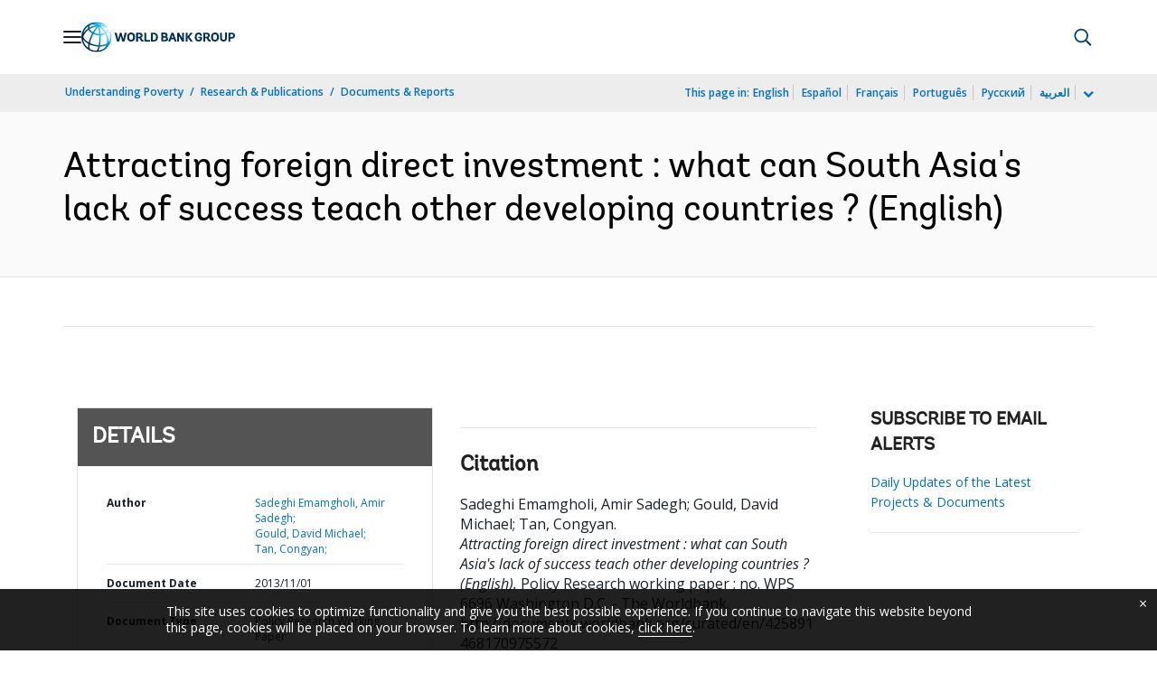

--- FILE ---
content_type: application/xml; charset=utf-8
request_url: https://search.worldbank.org/api/v3/wds?format=xml&fl=display_title,lang&guid=425891468170975572&apilang=en
body_size: 1069
content:
<?xml version="1.0" encoding="UTF-8" standalone="yes"?>
<documents rows="10" os="0" page="1" total="1">
  <doc id="18491804">
    <id>18491804</id>
    <lang>English</lang>
    <entityids>
      <entityid>000158349_20131108143026</entityid>
    </entityids>
    <abstracts>Like many other developing countries, South Asian nations have been experiencing increased foreign direct investment inflows over the past decade as developing countries get a larger share of cross-border investments that were once sent to developed countries. Nonetheless, South Asia's inflows of foreign direct investment remain the lowest relative to gross domestic product among developing country regions. Why are South Asia's foreign direct investment inflows so low and what lessons can be drawn for developing countries as a whole?  The analysis in this paper uses a novel empirical model that accounts for possible trends in convergence in the ratio of foreign direct investment to gross domestic product between countries and cross-sectional data for 78 countries from 2000 to 2011. The sample contains 52 developing countries. The analysis finds that two key factors are at work -- high overall regulatory restrictions on foreign direct investment and specific restrictions placed on doing business with other countries. These factors include overall trade restrictiveness, which reduces the benefits to cross-border investments, and weak institutions to protect foreign investors and facilitate investment. Nonetheless, the potential for faster growth in intra- and inter-regional foreign direct investment flows is significant. The main factors leading to this conclusion are South Asia's current low levels of foreign direct investment, the many unexploited opportunities for embodied knowledge transfer, and supply-chain linkages.  The overall lessons for developing countries are that liberalizing policy constraints in both trade and foreign investment, keeping corporate tax rates modest, and improving governance and transparency could help to substantially improve foreign direct investment flows.</abstracts>
    <display_title>Attracting foreign direct investment : what can South Asia's lack of success teach other developing countries ?</display_title>
    <pdfurl>http://documents.worldbank.org/curated/en/425891468170975572/pdf/WPS6696.pdf</pdfurl>
    <guid>425891468170975572</guid>
    <url>http://documents.worldbank.org/curated/en/425891468170975572</url>
  </doc>
</documents>